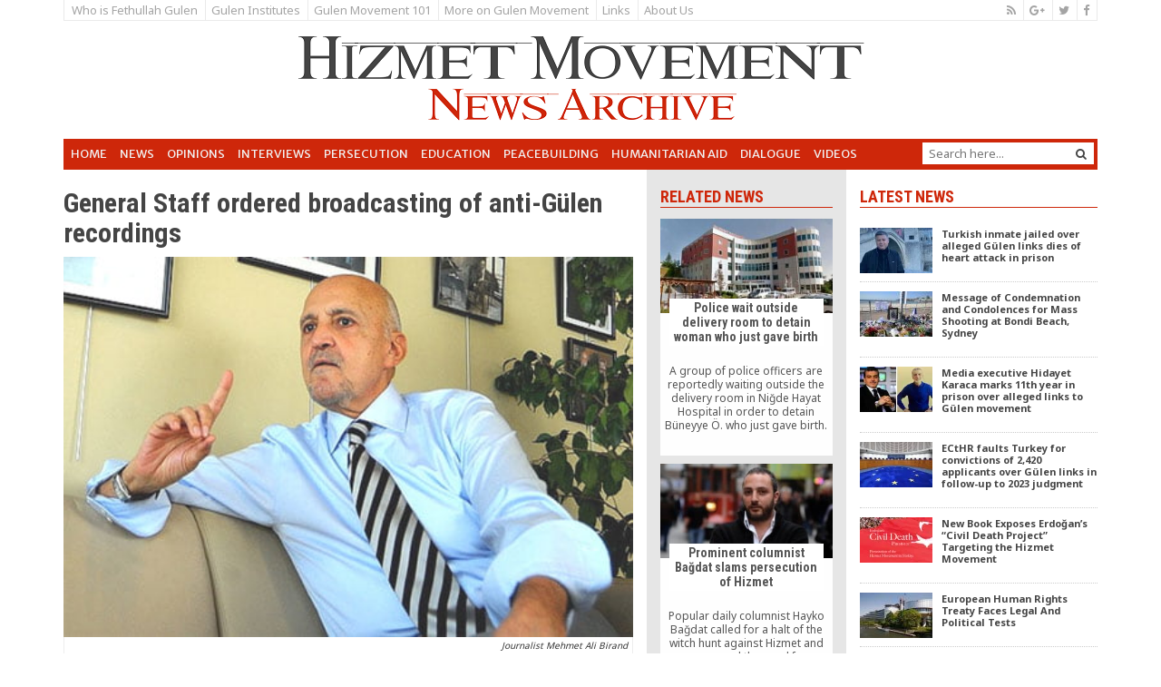

--- FILE ---
content_type: text/html; charset=UTF-8
request_url: https://hizmetnews.com/288/general-staff-ordered-broadcasting-of-anti-gulen-recordings/
body_size: 15713
content:
<!DOCTYPE html>
<html lang="en">
	<head>
		
		<!-- Google tag (gtag.js) -->
<script async src="https://www.googletagmanager.com/gtag/js?id=G-MQPYR26QJP"></script>
<script>
  window.dataLayer = window.dataLayer || [];
  function gtag(){dataLayer.push(arguments);}
  gtag('js', new Date());

  gtag('config', 'G-MQPYR26QJP');
</script>
		
		
		<title>General Staff ordered broadcasting of anti-Gülen recordings</title>
		<meta charset="utf-8">
		<meta name="viewport" content="width=device-width, initial-scale=1">
		<script src="https://ajax.googleapis.com/ajax/libs/jquery/1.12.4/jquery.min.js"></script>
		<link rel="stylesheet" href="https://maxcdn.bootstrapcdn.com/bootstrap/3.3.7/css/bootstrap.min.css" integrity="sha384-BVYiiSIFeK1dGmJRAkycuHAHRg32OmUcww7on3RYdg4Va+PmSTsz/K68vbdEjh4u" crossorigin="anonymous">
		<link href="https://maxcdn.bootstrapcdn.com/font-awesome/4.6.3/css/font-awesome.min.css" rel="stylesheet" integrity="sha384-T8Gy5hrqNKT+hzMclPo118YTQO6cYprQmhrYwIiQ/3axmI1hQomh7Ud2hPOy8SP1" crossorigin="anonymous">
		<link rel="stylesheet" href="https://cdn.hizmetnews.com/sds/wp-content/themes/syrup/assets/wp_style.css">
		<script type="text/javascript" src="http://cdn.hizmetnews.com/sds/wp-content/themes/syrup/inc/js/jquery.tinycarousel.min.js"></script>
		<link rel="stylesheet" href="https://cdn.hizmetnews.com/sds/wp-content/themes/syrup/assets/owl-carousel/owl.carousel.css">
		<link rel="stylesheet" href="https://cdn.hizmetnews.com/sds/wp-content/themes/syrup/assets/owl-carousel/owl.theme.css">
		<script src="https://cdn.hizmetnews.com/sds/wp-content/themes/syrup/assets/owl-carousel/owl.carousel.js"></script>
		<script src="https://cdn.hizmetnews.com/sds/wp-content/themes/syrup/assets/pushy.min.js"></script>
		<link href='http://fonts.googleapis.com/css?family=Merriweather+Sans:400,300,700,800|Roboto+Condensed:400,300,400italic,300italic,700italic,700|Noto+Sans:400,700|Signika:400,600,700' rel='stylesheet' type='text/css'/>
		<script src="https://maxcdn.bootstrapcdn.com/bootstrap/3.3.7/js/bootstrap.min.js" integrity="sha384-Tc5IQib027qvyjSMfHjOMaLkfuWVxZxUPnCJA7l2mCWNIpG9mGCD8wGNIcPD7Txa" crossorigin="anonymous"></script>
		<meta name='robots' content='index, follow, max-image-preview:large, max-snippet:-1, max-video-preview:-1' />

	<!-- This site is optimized with the Yoast SEO plugin v26.8 - https://yoast.com/product/yoast-seo-wordpress/ -->
	<link rel="canonical" href="https://hizmetnews.com/288/general-staff-ordered-broadcasting-of-anti-gulen-recordings/" />
	<meta property="og:locale" content="en_US" />
	<meta property="og:type" content="article" />
	<meta property="og:title" content="General Staff ordered broadcasting of anti-Gülen recordings" />
	<meta property="og:description" content="Journalist Mehmet Ali Birand has claimed that the General Staff ordered the broadcasting of anti-Fethullah Gülen audio recordings by some TV stations in the run up to the Feb. 28, 1997 unarmed military intervention." />
	<meta property="og:url" content="https://hizmetnews.com/288/general-staff-ordered-broadcasting-of-anti-gulen-recordings/" />
	<meta property="og:site_name" content="Hizmet News" />
	<meta property="article:publisher" content="https://www.facebook.com/pages/Hizmet-News/178398352355727" />
	<meta property="article:published_time" content="2011-06-03T17:16:24+00:00" />
	<meta property="article:modified_time" content="2013-07-07T19:30:58+00:00" />
	<meta property="og:image" content="https://hizmetnews.com/sds/wp-content/uploads/2013/06/mehmet-ali-birand-21.jpg" />
	<meta property="og:image:width" content="450" />
	<meta property="og:image:height" content="300" />
	<meta property="og:image:type" content="image/jpeg" />
	<meta name="author" content="hn" />
	<meta name="twitter:card" content="summary_large_image" />
	<meta name="twitter:creator" content="@hizmet_news" />
	<meta name="twitter:site" content="@hizmet_news" />
	<meta name="twitter:label1" content="Written by" />
	<meta name="twitter:data1" content="hn" />
	<meta name="twitter:label2" content="Est. reading time" />
	<meta name="twitter:data2" content="2 minutes" />
	<script type="application/ld+json" class="yoast-schema-graph">{"@context":"https://schema.org","@graph":[{"@type":"Article","@id":"https://hizmetnews.com/288/general-staff-ordered-broadcasting-of-anti-gulen-recordings/#article","isPartOf":{"@id":"https://hizmetnews.com/288/general-staff-ordered-broadcasting-of-anti-gulen-recordings/"},"author":{"name":"hn","@id":"https://hizmetnews.com/#/schema/person/074cbd920ecd4539880c127f081d0902"},"headline":"General Staff ordered broadcasting of anti-Gülen recordings","datePublished":"2011-06-03T17:16:24+00:00","dateModified":"2013-07-07T19:30:58+00:00","mainEntityOfPage":{"@id":"https://hizmetnews.com/288/general-staff-ordered-broadcasting-of-anti-gulen-recordings/"},"wordCount":484,"image":{"@id":"https://hizmetnews.com/288/general-staff-ordered-broadcasting-of-anti-gulen-recordings/#primaryimage"},"thumbnailUrl":"https://cdn.hizmetnews.com/sds/wp-content/uploads/2013/06/mehmet-ali-birand-21.jpg","keywords":["Defamation of Hizmet","Military coups in Turkey","Turkey"],"articleSection":["News"],"inLanguage":"en-US"},{"@type":"WebPage","@id":"https://hizmetnews.com/288/general-staff-ordered-broadcasting-of-anti-gulen-recordings/","url":"https://hizmetnews.com/288/general-staff-ordered-broadcasting-of-anti-gulen-recordings/","name":"General Staff ordered broadcasting of anti-Gülen recordings","isPartOf":{"@id":"https://hizmetnews.com/#website"},"primaryImageOfPage":{"@id":"https://hizmetnews.com/288/general-staff-ordered-broadcasting-of-anti-gulen-recordings/#primaryimage"},"image":{"@id":"https://hizmetnews.com/288/general-staff-ordered-broadcasting-of-anti-gulen-recordings/#primaryimage"},"thumbnailUrl":"https://cdn.hizmetnews.com/sds/wp-content/uploads/2013/06/mehmet-ali-birand-21.jpg","datePublished":"2011-06-03T17:16:24+00:00","dateModified":"2013-07-07T19:30:58+00:00","author":{"@id":"https://hizmetnews.com/#/schema/person/074cbd920ecd4539880c127f081d0902"},"breadcrumb":{"@id":"https://hizmetnews.com/288/general-staff-ordered-broadcasting-of-anti-gulen-recordings/#breadcrumb"},"inLanguage":"en-US","potentialAction":[{"@type":"ReadAction","target":["https://hizmetnews.com/288/general-staff-ordered-broadcasting-of-anti-gulen-recordings/"]}]},{"@type":"ImageObject","inLanguage":"en-US","@id":"https://hizmetnews.com/288/general-staff-ordered-broadcasting-of-anti-gulen-recordings/#primaryimage","url":"https://cdn.hizmetnews.com/sds/wp-content/uploads/2013/06/mehmet-ali-birand-21.jpg","contentUrl":"https://cdn.hizmetnews.com/sds/wp-content/uploads/2013/06/mehmet-ali-birand-21.jpg","width":450,"height":300,"caption":"Journalist Mehmet Ali Birand"},{"@type":"BreadcrumbList","@id":"https://hizmetnews.com/288/general-staff-ordered-broadcasting-of-anti-gulen-recordings/#breadcrumb","itemListElement":[{"@type":"ListItem","position":1,"name":"Home","item":"https://hizmetnews.com/"},{"@type":"ListItem","position":2,"name":"General Staff ordered broadcasting of anti-Gülen recordings"}]},{"@type":"WebSite","@id":"https://hizmetnews.com/#website","url":"https://hizmetnews.com/","name":"Hizmet News","description":"","potentialAction":[{"@type":"SearchAction","target":{"@type":"EntryPoint","urlTemplate":"https://hizmetnews.com/?s={search_term_string}"},"query-input":{"@type":"PropertyValueSpecification","valueRequired":true,"valueName":"search_term_string"}}],"inLanguage":"en-US"},{"@type":"Person","@id":"https://hizmetnews.com/#/schema/person/074cbd920ecd4539880c127f081d0902","name":"hn","image":{"@type":"ImageObject","inLanguage":"en-US","@id":"https://hizmetnews.com/#/schema/person/image/","url":"https://secure.gravatar.com/avatar/43aff86f999fc3967d3088ab3fc444cb6e4bcf306bee6c6335d85193fa0e8119?s=96&d=mm&r=g","contentUrl":"https://secure.gravatar.com/avatar/43aff86f999fc3967d3088ab3fc444cb6e4bcf306bee6c6335d85193fa0e8119?s=96&d=mm&r=g","caption":"hn"},"url":"https://hizmetnews.com/author/hn/"}]}</script>
	<!-- / Yoast SEO plugin. -->


<link rel='dns-prefetch' href='//cdn.hizmetnews.com' />
<link rel="alternate" title="oEmbed (JSON)" type="application/json+oembed" href="https://hizmetnews.com/wp-json/oembed/1.0/embed?url=https%3A%2F%2Fhizmetnews.com%2F288%2Fgeneral-staff-ordered-broadcasting-of-anti-gulen-recordings%2F" />
<link rel="alternate" title="oEmbed (XML)" type="text/xml+oembed" href="https://hizmetnews.com/wp-json/oembed/1.0/embed?url=https%3A%2F%2Fhizmetnews.com%2F288%2Fgeneral-staff-ordered-broadcasting-of-anti-gulen-recordings%2F&#038;format=xml" />
<style id='wp-img-auto-sizes-contain-inline-css' type='text/css'>
img:is([sizes=auto i],[sizes^="auto," i]){contain-intrinsic-size:3000px 1500px}
/*# sourceURL=wp-img-auto-sizes-contain-inline-css */
</style>
<style id='wp-emoji-styles-inline-css' type='text/css'>

	img.wp-smiley, img.emoji {
		display: inline !important;
		border: none !important;
		box-shadow: none !important;
		height: 1em !important;
		width: 1em !important;
		margin: 0 0.07em !important;
		vertical-align: -0.1em !important;
		background: none !important;
		padding: 0 !important;
	}
/*# sourceURL=wp-emoji-styles-inline-css */
</style>
<style id='wp-block-library-inline-css' type='text/css'>
:root{--wp-block-synced-color:#7a00df;--wp-block-synced-color--rgb:122,0,223;--wp-bound-block-color:var(--wp-block-synced-color);--wp-editor-canvas-background:#ddd;--wp-admin-theme-color:#007cba;--wp-admin-theme-color--rgb:0,124,186;--wp-admin-theme-color-darker-10:#006ba1;--wp-admin-theme-color-darker-10--rgb:0,107,160.5;--wp-admin-theme-color-darker-20:#005a87;--wp-admin-theme-color-darker-20--rgb:0,90,135;--wp-admin-border-width-focus:2px}@media (min-resolution:192dpi){:root{--wp-admin-border-width-focus:1.5px}}.wp-element-button{cursor:pointer}:root .has-very-light-gray-background-color{background-color:#eee}:root .has-very-dark-gray-background-color{background-color:#313131}:root .has-very-light-gray-color{color:#eee}:root .has-very-dark-gray-color{color:#313131}:root .has-vivid-green-cyan-to-vivid-cyan-blue-gradient-background{background:linear-gradient(135deg,#00d084,#0693e3)}:root .has-purple-crush-gradient-background{background:linear-gradient(135deg,#34e2e4,#4721fb 50%,#ab1dfe)}:root .has-hazy-dawn-gradient-background{background:linear-gradient(135deg,#faaca8,#dad0ec)}:root .has-subdued-olive-gradient-background{background:linear-gradient(135deg,#fafae1,#67a671)}:root .has-atomic-cream-gradient-background{background:linear-gradient(135deg,#fdd79a,#004a59)}:root .has-nightshade-gradient-background{background:linear-gradient(135deg,#330968,#31cdcf)}:root .has-midnight-gradient-background{background:linear-gradient(135deg,#020381,#2874fc)}:root{--wp--preset--font-size--normal:16px;--wp--preset--font-size--huge:42px}.has-regular-font-size{font-size:1em}.has-larger-font-size{font-size:2.625em}.has-normal-font-size{font-size:var(--wp--preset--font-size--normal)}.has-huge-font-size{font-size:var(--wp--preset--font-size--huge)}.has-text-align-center{text-align:center}.has-text-align-left{text-align:left}.has-text-align-right{text-align:right}.has-fit-text{white-space:nowrap!important}#end-resizable-editor-section{display:none}.aligncenter{clear:both}.items-justified-left{justify-content:flex-start}.items-justified-center{justify-content:center}.items-justified-right{justify-content:flex-end}.items-justified-space-between{justify-content:space-between}.screen-reader-text{border:0;clip-path:inset(50%);height:1px;margin:-1px;overflow:hidden;padding:0;position:absolute;width:1px;word-wrap:normal!important}.screen-reader-text:focus{background-color:#ddd;clip-path:none;color:#444;display:block;font-size:1em;height:auto;left:5px;line-height:normal;padding:15px 23px 14px;text-decoration:none;top:5px;width:auto;z-index:100000}html :where(.has-border-color){border-style:solid}html :where([style*=border-top-color]){border-top-style:solid}html :where([style*=border-right-color]){border-right-style:solid}html :where([style*=border-bottom-color]){border-bottom-style:solid}html :where([style*=border-left-color]){border-left-style:solid}html :where([style*=border-width]){border-style:solid}html :where([style*=border-top-width]){border-top-style:solid}html :where([style*=border-right-width]){border-right-style:solid}html :where([style*=border-bottom-width]){border-bottom-style:solid}html :where([style*=border-left-width]){border-left-style:solid}html :where(img[class*=wp-image-]){height:auto;max-width:100%}:where(figure){margin:0 0 1em}html :where(.is-position-sticky){--wp-admin--admin-bar--position-offset:var(--wp-admin--admin-bar--height,0px)}@media screen and (max-width:600px){html :where(.is-position-sticky){--wp-admin--admin-bar--position-offset:0px}}

/*# sourceURL=wp-block-library-inline-css */
</style><style id='global-styles-inline-css' type='text/css'>
:root{--wp--preset--aspect-ratio--square: 1;--wp--preset--aspect-ratio--4-3: 4/3;--wp--preset--aspect-ratio--3-4: 3/4;--wp--preset--aspect-ratio--3-2: 3/2;--wp--preset--aspect-ratio--2-3: 2/3;--wp--preset--aspect-ratio--16-9: 16/9;--wp--preset--aspect-ratio--9-16: 9/16;--wp--preset--color--black: #000000;--wp--preset--color--cyan-bluish-gray: #abb8c3;--wp--preset--color--white: #ffffff;--wp--preset--color--pale-pink: #f78da7;--wp--preset--color--vivid-red: #cf2e2e;--wp--preset--color--luminous-vivid-orange: #ff6900;--wp--preset--color--luminous-vivid-amber: #fcb900;--wp--preset--color--light-green-cyan: #7bdcb5;--wp--preset--color--vivid-green-cyan: #00d084;--wp--preset--color--pale-cyan-blue: #8ed1fc;--wp--preset--color--vivid-cyan-blue: #0693e3;--wp--preset--color--vivid-purple: #9b51e0;--wp--preset--gradient--vivid-cyan-blue-to-vivid-purple: linear-gradient(135deg,rgb(6,147,227) 0%,rgb(155,81,224) 100%);--wp--preset--gradient--light-green-cyan-to-vivid-green-cyan: linear-gradient(135deg,rgb(122,220,180) 0%,rgb(0,208,130) 100%);--wp--preset--gradient--luminous-vivid-amber-to-luminous-vivid-orange: linear-gradient(135deg,rgb(252,185,0) 0%,rgb(255,105,0) 100%);--wp--preset--gradient--luminous-vivid-orange-to-vivid-red: linear-gradient(135deg,rgb(255,105,0) 0%,rgb(207,46,46) 100%);--wp--preset--gradient--very-light-gray-to-cyan-bluish-gray: linear-gradient(135deg,rgb(238,238,238) 0%,rgb(169,184,195) 100%);--wp--preset--gradient--cool-to-warm-spectrum: linear-gradient(135deg,rgb(74,234,220) 0%,rgb(151,120,209) 20%,rgb(207,42,186) 40%,rgb(238,44,130) 60%,rgb(251,105,98) 80%,rgb(254,248,76) 100%);--wp--preset--gradient--blush-light-purple: linear-gradient(135deg,rgb(255,206,236) 0%,rgb(152,150,240) 100%);--wp--preset--gradient--blush-bordeaux: linear-gradient(135deg,rgb(254,205,165) 0%,rgb(254,45,45) 50%,rgb(107,0,62) 100%);--wp--preset--gradient--luminous-dusk: linear-gradient(135deg,rgb(255,203,112) 0%,rgb(199,81,192) 50%,rgb(65,88,208) 100%);--wp--preset--gradient--pale-ocean: linear-gradient(135deg,rgb(255,245,203) 0%,rgb(182,227,212) 50%,rgb(51,167,181) 100%);--wp--preset--gradient--electric-grass: linear-gradient(135deg,rgb(202,248,128) 0%,rgb(113,206,126) 100%);--wp--preset--gradient--midnight: linear-gradient(135deg,rgb(2,3,129) 0%,rgb(40,116,252) 100%);--wp--preset--font-size--small: 13px;--wp--preset--font-size--medium: 20px;--wp--preset--font-size--large: 36px;--wp--preset--font-size--x-large: 42px;--wp--preset--spacing--20: 0.44rem;--wp--preset--spacing--30: 0.67rem;--wp--preset--spacing--40: 1rem;--wp--preset--spacing--50: 1.5rem;--wp--preset--spacing--60: 2.25rem;--wp--preset--spacing--70: 3.38rem;--wp--preset--spacing--80: 5.06rem;--wp--preset--shadow--natural: 6px 6px 9px rgba(0, 0, 0, 0.2);--wp--preset--shadow--deep: 12px 12px 50px rgba(0, 0, 0, 0.4);--wp--preset--shadow--sharp: 6px 6px 0px rgba(0, 0, 0, 0.2);--wp--preset--shadow--outlined: 6px 6px 0px -3px rgb(255, 255, 255), 6px 6px rgb(0, 0, 0);--wp--preset--shadow--crisp: 6px 6px 0px rgb(0, 0, 0);}:where(.is-layout-flex){gap: 0.5em;}:where(.is-layout-grid){gap: 0.5em;}body .is-layout-flex{display: flex;}.is-layout-flex{flex-wrap: wrap;align-items: center;}.is-layout-flex > :is(*, div){margin: 0;}body .is-layout-grid{display: grid;}.is-layout-grid > :is(*, div){margin: 0;}:where(.wp-block-columns.is-layout-flex){gap: 2em;}:where(.wp-block-columns.is-layout-grid){gap: 2em;}:where(.wp-block-post-template.is-layout-flex){gap: 1.25em;}:where(.wp-block-post-template.is-layout-grid){gap: 1.25em;}.has-black-color{color: var(--wp--preset--color--black) !important;}.has-cyan-bluish-gray-color{color: var(--wp--preset--color--cyan-bluish-gray) !important;}.has-white-color{color: var(--wp--preset--color--white) !important;}.has-pale-pink-color{color: var(--wp--preset--color--pale-pink) !important;}.has-vivid-red-color{color: var(--wp--preset--color--vivid-red) !important;}.has-luminous-vivid-orange-color{color: var(--wp--preset--color--luminous-vivid-orange) !important;}.has-luminous-vivid-amber-color{color: var(--wp--preset--color--luminous-vivid-amber) !important;}.has-light-green-cyan-color{color: var(--wp--preset--color--light-green-cyan) !important;}.has-vivid-green-cyan-color{color: var(--wp--preset--color--vivid-green-cyan) !important;}.has-pale-cyan-blue-color{color: var(--wp--preset--color--pale-cyan-blue) !important;}.has-vivid-cyan-blue-color{color: var(--wp--preset--color--vivid-cyan-blue) !important;}.has-vivid-purple-color{color: var(--wp--preset--color--vivid-purple) !important;}.has-black-background-color{background-color: var(--wp--preset--color--black) !important;}.has-cyan-bluish-gray-background-color{background-color: var(--wp--preset--color--cyan-bluish-gray) !important;}.has-white-background-color{background-color: var(--wp--preset--color--white) !important;}.has-pale-pink-background-color{background-color: var(--wp--preset--color--pale-pink) !important;}.has-vivid-red-background-color{background-color: var(--wp--preset--color--vivid-red) !important;}.has-luminous-vivid-orange-background-color{background-color: var(--wp--preset--color--luminous-vivid-orange) !important;}.has-luminous-vivid-amber-background-color{background-color: var(--wp--preset--color--luminous-vivid-amber) !important;}.has-light-green-cyan-background-color{background-color: var(--wp--preset--color--light-green-cyan) !important;}.has-vivid-green-cyan-background-color{background-color: var(--wp--preset--color--vivid-green-cyan) !important;}.has-pale-cyan-blue-background-color{background-color: var(--wp--preset--color--pale-cyan-blue) !important;}.has-vivid-cyan-blue-background-color{background-color: var(--wp--preset--color--vivid-cyan-blue) !important;}.has-vivid-purple-background-color{background-color: var(--wp--preset--color--vivid-purple) !important;}.has-black-border-color{border-color: var(--wp--preset--color--black) !important;}.has-cyan-bluish-gray-border-color{border-color: var(--wp--preset--color--cyan-bluish-gray) !important;}.has-white-border-color{border-color: var(--wp--preset--color--white) !important;}.has-pale-pink-border-color{border-color: var(--wp--preset--color--pale-pink) !important;}.has-vivid-red-border-color{border-color: var(--wp--preset--color--vivid-red) !important;}.has-luminous-vivid-orange-border-color{border-color: var(--wp--preset--color--luminous-vivid-orange) !important;}.has-luminous-vivid-amber-border-color{border-color: var(--wp--preset--color--luminous-vivid-amber) !important;}.has-light-green-cyan-border-color{border-color: var(--wp--preset--color--light-green-cyan) !important;}.has-vivid-green-cyan-border-color{border-color: var(--wp--preset--color--vivid-green-cyan) !important;}.has-pale-cyan-blue-border-color{border-color: var(--wp--preset--color--pale-cyan-blue) !important;}.has-vivid-cyan-blue-border-color{border-color: var(--wp--preset--color--vivid-cyan-blue) !important;}.has-vivid-purple-border-color{border-color: var(--wp--preset--color--vivid-purple) !important;}.has-vivid-cyan-blue-to-vivid-purple-gradient-background{background: var(--wp--preset--gradient--vivid-cyan-blue-to-vivid-purple) !important;}.has-light-green-cyan-to-vivid-green-cyan-gradient-background{background: var(--wp--preset--gradient--light-green-cyan-to-vivid-green-cyan) !important;}.has-luminous-vivid-amber-to-luminous-vivid-orange-gradient-background{background: var(--wp--preset--gradient--luminous-vivid-amber-to-luminous-vivid-orange) !important;}.has-luminous-vivid-orange-to-vivid-red-gradient-background{background: var(--wp--preset--gradient--luminous-vivid-orange-to-vivid-red) !important;}.has-very-light-gray-to-cyan-bluish-gray-gradient-background{background: var(--wp--preset--gradient--very-light-gray-to-cyan-bluish-gray) !important;}.has-cool-to-warm-spectrum-gradient-background{background: var(--wp--preset--gradient--cool-to-warm-spectrum) !important;}.has-blush-light-purple-gradient-background{background: var(--wp--preset--gradient--blush-light-purple) !important;}.has-blush-bordeaux-gradient-background{background: var(--wp--preset--gradient--blush-bordeaux) !important;}.has-luminous-dusk-gradient-background{background: var(--wp--preset--gradient--luminous-dusk) !important;}.has-pale-ocean-gradient-background{background: var(--wp--preset--gradient--pale-ocean) !important;}.has-electric-grass-gradient-background{background: var(--wp--preset--gradient--electric-grass) !important;}.has-midnight-gradient-background{background: var(--wp--preset--gradient--midnight) !important;}.has-small-font-size{font-size: var(--wp--preset--font-size--small) !important;}.has-medium-font-size{font-size: var(--wp--preset--font-size--medium) !important;}.has-large-font-size{font-size: var(--wp--preset--font-size--large) !important;}.has-x-large-font-size{font-size: var(--wp--preset--font-size--x-large) !important;}
/*# sourceURL=global-styles-inline-css */
</style>

<style id='classic-theme-styles-inline-css' type='text/css'>
/*! This file is auto-generated */
.wp-block-button__link{color:#fff;background-color:#32373c;border-radius:9999px;box-shadow:none;text-decoration:none;padding:calc(.667em + 2px) calc(1.333em + 2px);font-size:1.125em}.wp-block-file__button{background:#32373c;color:#fff;text-decoration:none}
/*# sourceURL=/wp-includes/css/classic-themes.min.css */
</style>
<link rel='stylesheet' id='contact-form-7-css' href='https://cdn.hizmetnews.com/sds/wp-content/plugins/contact-form-7/includes/css/styles.css?ver=6.1.4' type='text/css' media='all' />
<style id='contact-form-7-inline-css' type='text/css'>
.wpcf7 .wpcf7-recaptcha iframe {margin-bottom: 0;}.wpcf7 .wpcf7-recaptcha[data-align="center"] > div {margin: 0 auto;}.wpcf7 .wpcf7-recaptcha[data-align="right"] > div {margin: 0 0 0 auto;}
/*# sourceURL=contact-form-7-inline-css */
</style>
<link rel="https://api.w.org/" href="https://hizmetnews.com/wp-json/" /><link rel="alternate" title="JSON" type="application/json" href="https://hizmetnews.com/wp-json/wp/v2/posts/288" /><link rel="EditURI" type="application/rsd+xml" title="RSD" href="https://cdn.hizmetnews.com/sds/xmlrpc.php?rsd" />
<link rel='shortlink' href='https://hizmetnews.com/?p=288' />
<link rel="icon" href="https://cdn.hizmetnews.com/sds/wp-content/uploads/2020/01/favicon.jpg" sizes="32x32" />
<link rel="icon" href="https://cdn.hizmetnews.com/sds/wp-content/uploads/2020/01/favicon.jpg" sizes="192x192" />
<link rel="apple-touch-icon" href="https://cdn.hizmetnews.com/sds/wp-content/uploads/2020/01/favicon.jpg" />
<meta name="msapplication-TileImage" content="https://cdn.hizmetnews.com/sds/wp-content/uploads/2020/01/favicon.jpg" />

	</head>
	<body>
		
<nav class="pushy pushy-left">
	
<!--
		<div class="search_box">
	  		<form id="search_mini_form" action="/" method="get">
				<div class="form-search">
					<input id="search" type="text" name="s" value="" class="input-text" maxlength="128" placeholder="Search here...">
					<button type="submit" title="Search"><i class="fa fa-search"></i></button>
				</div>
			</form>	
	  	</div>
-->
	<ul id="menu-main_menu" class="pushy_menu"><li id="menu-item-2180" class="menu-item menu-item-type-custom menu-item-object-custom menu-item-2180"><a href="/">Home</a></li>
<li id="menu-item-2064" class="menu-item menu-item-type-taxonomy menu-item-object-category current-post-ancestor current-menu-parent current-post-parent menu-item-2064"><a href="https://hizmetnews.com/hn/news/">News</a></li>
<li id="menu-item-2065" class="menu-item menu-item-type-taxonomy menu-item-object-category menu-item-2065"><a href="https://hizmetnews.com/hn/opinions/">Opinions</a></li>
<li id="menu-item-2066" class="menu-item menu-item-type-taxonomy menu-item-object-category menu-item-2066"><a href="https://hizmetnews.com/hn/interviews/">Interviews</a></li>
<li id="menu-item-24126" class="menu-item menu-item-type-custom menu-item-object-custom menu-item-24126"><a href="http://hizmetnews.com/tag/erdogans-anti-gulen-crackdown/">Persecution</a></li>
<li id="menu-item-10555" class="menu-item menu-item-type-custom menu-item-object-custom menu-item-10555"><a href="http://hizmetnews.com/tag/education/">Education</a></li>
<li id="menu-item-10556" class="menu-item menu-item-type-custom menu-item-object-custom menu-item-10556"><a href="http://hizmetnews.com/tag/hizmet-gulen-movement-and-peacebuilding/">Peacebuilding</a></li>
<li id="menu-item-10557" class="menu-item menu-item-type-custom menu-item-object-custom menu-item-10557"><a href="http://hizmetnews.com/tag/humanitarian-aid/">Humanitarian Aid</a></li>
<li id="menu-item-10558" class="menu-item menu-item-type-custom menu-item-object-custom menu-item-10558"><a href="http://hizmetnews.com/tag/dialogue/">Dialogue</a></li>
<li id="menu-item-2074" class="menu-item menu-item-type-taxonomy menu-item-object-category menu-item-2074"><a href="https://hizmetnews.com/hn/videos/">Videos</a></li>
</ul>		

		
	<ul id="menu-top_menu" class="pushy_menu"><li id="menu-item-2086" class="menu-item menu-item-type-post_type menu-item-object-page menu-item-2086"><a href="https://hizmetnews.com/who-is-fethullah-gulen/" title="Fethullah Gulen">Who is Fethullah Gulen</a></li>
<li id="menu-item-2085" class="menu-item menu-item-type-post_type menu-item-object-page menu-item-2085"><a href="https://hizmetnews.com/gulen-institutes-chairs/">Gulen Institutes</a></li>
<li id="menu-item-2083" class="menu-item menu-item-type-post_type menu-item-object-page menu-item-2083"><a href="https://hizmetnews.com/who-is-fethullah-gulen-what-is-the-gulen-hizmet-movement/" title="Gulen Movement">Gulen Movement 101</a></li>
<li id="menu-item-3078" class="menu-item menu-item-type-post_type menu-item-object-page menu-item-3078"><a href="https://hizmetnews.com/gulen-movement/" title="Gulen Movement">More on Gulen Movement</a></li>
<li id="menu-item-2084" class="menu-item menu-item-type-post_type menu-item-object-page menu-item-2084"><a href="https://hizmetnews.com/links/">Links</a></li>
<li id="menu-item-10559" class="menu-item menu-item-type-post_type menu-item-object-page menu-item-10559"><a href="https://hizmetnews.com/about-us/">About Us</a></li>
</ul>	
		
		
		
		<p class="pushy_social">
			
			<a href="/feed"><i class="fa fa-rss"></i></a>
            <a href="https://plus.google.com/104029086513371377055"><i class="fa fa-google-plus"></i></a>
            <a href="https://twitter.com/hizmet_news"><i class="fa fa-twitter"></i></a>
            <a href="https://www.facebook.com/pages/Hizmet-News/178398352355727"><i class="fa fa-facebook"></i></a>            
            
            <br/>Follow Us
        </p>

</nav>

<!-- Site Overlay -->
<div class="site-overlay"></div>
		
		
		
		
<div id="wrapper" class="container">

			
<section class="sec_top_one hidden-print">
<div class="clearfix">
   <div class="pull-left">
   	
<ul id="menu-top_menu-1" class="nav_top visible-lg"><li class="menu-item menu-item-type-post_type menu-item-object-page menu-item-2086"><a href="https://hizmetnews.com/who-is-fethullah-gulen/" title="Fethullah Gulen">Who is Fethullah Gulen</a></li>
<li class="menu-item menu-item-type-post_type menu-item-object-page menu-item-2085"><a href="https://hizmetnews.com/gulen-institutes-chairs/">Gulen Institutes</a></li>
<li class="menu-item menu-item-type-post_type menu-item-object-page menu-item-2083"><a href="https://hizmetnews.com/who-is-fethullah-gulen-what-is-the-gulen-hizmet-movement/" title="Gulen Movement">Gulen Movement 101</a></li>
<li class="menu-item menu-item-type-post_type menu-item-object-page menu-item-3078"><a href="https://hizmetnews.com/gulen-movement/" title="Gulen Movement">More on Gulen Movement</a></li>
<li class="menu-item menu-item-type-post_type menu-item-object-page menu-item-2084"><a href="https://hizmetnews.com/links/">Links</a></li>
<li class="menu-item menu-item-type-post_type menu-item-object-page menu-item-10559"><a href="https://hizmetnews.com/about-us/">About Us</a></li>
</ul>	

   	
   	
   	
		<ul class="nav_top hidden-lg">
			<li class="menu-item menu-item-type-post_type menu-item-object-page menu-item-10559"><a href="http://hizmetnews.com/about-us/">About Us</a></li>
			<li class="menu-item menu-item-type-post_type menu-item-object-page menu-item-2084"><a href="http://hizmetnews.com/links/">Links</a></li>
		</ul>

    </div>
    
    <div class="social-icons pull-right">
        <ul>
            <li><a href="/feed"><i class="fa fa-rss"></i></a></li>
            <li><a href="https://plus.google.com/104029086513371377055"><i class="fa fa-google-plus"></i></a></li>
            <li><a href="https://twitter.com/hizmet_news"><i class="fa fa-twitter"></i></a></li>
            <li><a href="https://www.facebook.com/pages/Hizmet-News/178398352355727"><i class="fa fa-facebook"></i></a></li>
        </ul>
    </div>
    
	</div>

</section>
			
			
<section class="sec_top_two">
	<div id="logo_line" class="aaaa">
			<a href="/" title="Go to Hizmet News Home Page"><img src="https://cdn.hizmetnews.com/sds/wp-content/themes/syrup/inc/imgs/hn_logo_1.png" alt="" class="img-responsive" /></a>
	</div>
</section>

			<!-- add menu -->
			
<section class="sec_top_three hidden-print">
<div class="clearfix">
	
	<div class="visible-lg pull-left">
	<ul id="menu-main_menu-1" class="nav_main"><li class="menu-item menu-item-type-custom menu-item-object-custom menu-item-2180"><a href="/">Home</a></li>
<li class="menu-item menu-item-type-taxonomy menu-item-object-category current-post-ancestor current-menu-parent current-post-parent menu-item-2064"><a href="https://hizmetnews.com/hn/news/">News</a></li>
<li class="menu-item menu-item-type-taxonomy menu-item-object-category menu-item-2065"><a href="https://hizmetnews.com/hn/opinions/">Opinions</a></li>
<li class="menu-item menu-item-type-taxonomy menu-item-object-category menu-item-2066"><a href="https://hizmetnews.com/hn/interviews/">Interviews</a></li>
<li class="menu-item menu-item-type-custom menu-item-object-custom menu-item-24126"><a href="http://hizmetnews.com/tag/erdogans-anti-gulen-crackdown/">Persecution</a></li>
<li class="menu-item menu-item-type-custom menu-item-object-custom menu-item-10555"><a href="http://hizmetnews.com/tag/education/">Education</a></li>
<li class="menu-item menu-item-type-custom menu-item-object-custom menu-item-10556"><a href="http://hizmetnews.com/tag/hizmet-gulen-movement-and-peacebuilding/">Peacebuilding</a></li>
<li class="menu-item menu-item-type-custom menu-item-object-custom menu-item-10557"><a href="http://hizmetnews.com/tag/humanitarian-aid/">Humanitarian Aid</a></li>
<li class="menu-item menu-item-type-custom menu-item-object-custom menu-item-10558"><a href="http://hizmetnews.com/tag/dialogue/">Dialogue</a></li>
<li class="menu-item menu-item-type-taxonomy menu-item-object-category menu-item-2074"><a href="https://hizmetnews.com/hn/videos/">Videos</a></li>
</ul>		
		
	</div>
	
	<div class="menu-btn mobile_btn hidden-lg pull-left"><i class="fa fa-bars fa-2x"></i></div>

		<!-- add search form -->
	<div class="pull-right">	
		
		<div class="search_box">
	  		<form id="search_mini_form" action="/" method="get" _lpchecked="1">
				<div class="form-search">
					<input id="search" type="text" name="s" value="" class="input-text" maxlength="128" placeholder="Search here...">
					<button type="submit" title="Search"><i class="fa fa-search"></i></button>
				</div>
			</form>	
	  	</div>
		
		

	</div>
</div>	
</section>			

<style>
	.css_caption, .wp-caption-text{

	border:1px solid #ededed;
	border-top:none;
	padding:2px 5px;	
	color:#333333;
	font-size:10px;
	text-align:right;
	font-style:italic;

}


.wp-caption img,
.wp-caption {
    width:auto !important;
    max-width:100% !important;
    height:auto !important;
}
</style>
<section class="sec_contect">

<div class="row">
	<div class="col-md-9">

				
		
		<div class="row">
			<div class="col-lg-9 col-md-12" id="post-288">
			
			<h2 class="h2_title">General Staff ordered broadcasting of anti-Gülen recordings</h2>


			
						
			<img src="https://cdn.hizmetnews.com/sds/wp-content/uploads/2013/06/mehmet-ali-birand-21.jpg" alt="Journalist Mehmet Ali Birand" width="100%" />
			<div class="css_caption">Journalist Mehmet Ali Birand</div>			
						
						
		<div class="news_body">



				<p><br/><strong>Date posted:</strong> June 3, 2011</p>	
				<p>In 1997, uneasy with the presence of a conservative party &#8212; the Welfare Party (RP) &#8212; in government, the General Staff forced the party to step down. The event has since come to be known as the “postmodern coup.” The RP was later closed down.</p>
<p>Speaking to the Medya Mahallesi program aired by CNN Türk on Thursday night, Birand said: “They brought cassettes  of Fethullah [Gülen.] And you [host of the CNN Türk program] broadcast those cassettes. Where did those cassettes come from? They came from somewhere.” The host of the program, Ayşenur Arslan, who declined to comment on the source of the video recordings, said: “They were sent to [journalist] Ali Kırca. I do not know how they were sent to him. But I would not tell you even if I knew.” In response, Birand said: “They told you to broadcast the cassettes. The General Staff told you to broadcast them.”</p>
<p>In the run up to the 1997 unarmed coup, some media outlets initiated a campaign against the movement inspired by internationally renowned Turkish-Islamic scholar Fethullah Gülen, by releasing video recordings of the scholar that later turned out to be doctored up by third parties in well-equipped studios. Gülen was tried in the Ankara 11th High Court for allegations of attempting to replace the secular order with Shariah law &#8212; allegations that were spread by the media. He was acquitted of all charges and the decision was later upheld by a unanimous vote in the Supreme Court of Appeals in March 2008.</p>
<p>In one of the voice recordings, some media outlets took one of Gülen&#8217;s sermons in which he had said, “You cannot say that the CHP [Republican People&#8217;s Party] is an infidel,” and broadcasted it without the first part of the original sentence, thus changing the meaning to something completely opposite.</p>
<p>The journalist&#8217;s remarks are a continuation of a series of confessions he has made over the last month. In a column on May 19, Birand said pro-coup thinking had penetrated the genes of a majority of members of the secular mainstream media. He believes that until the recently then mainstream media considered the General Staff as superior to democracy and Parliament. “We tolerated all coups. And we supported them. Our genes got confused in past years, and we started to look at things from a different perspective. The order between democracy and the Parliament and the General Staff changed for the first time. Democracy has moved one step forward.”</p>
<p>Birand later said the Republic of Turkey has had two big enemies over the years &#8212; pious Muslims and Kurds. According to the journalist, the military was traditionally provoked by secularist circles to stage coups in Turkey. “It has always been secular circles in society that pushed and forced the military for coups,” he said.</p>
			
				
	
																			
						
			<p class="source">				
				
								<strong>Source: </strong><a href="http://www.todayszaman.com/news-246133-birand-general-staff-ordered-broadcasting-of-anti-gulen-recordings.html">Today's Zaman</a>				, 03 June 2011			</p>

			




			<p class="postMeta">
				<strong>Tags: </strong><a href="https://hizmetnews.com/tag/defamation-of-hizmet/" rel="tag">Defamation of Hizmet</a> | <a href="https://hizmetnews.com/tag/military-coups-in-turkey/" rel="tag">Military coups in Turkey</a> | <a href="https://hizmetnews.com/tag/turkey/" rel="tag">Turkey</a> | 							</p>




<br>



		</div>			
			
			
				
			</div>
			
			
		
			
			
			
			<div class="col-lg-3 col-md-12 bg_gray hidden-print">
				<h2 class="h2_sidebar">Related News</h2>
				
				<div class="middlebar_posts" id="middle_posts">



								
					<div class="middlebar_post">
						<figure><img src="https://cdn.hizmetnews.com/sds/wp-content/uploads/2017/09/Police-wait-outside-delivery-room-detain-woman-200x110.jpg" alt="" /></figure>
						<h4>Police wait outside delivery room to detain woman who just gave birth</h4>
						<p><p>A group of police officers are reportedly waiting outside the delivery room in Niğde Hayat Hospital in order to detain Büneyye Ö. who just gave birth. According to the report, police are now at the hospital to detain the woman over her alleged links to the Gülen movement.</p>
</p>
						<a href="https://hizmetnews.com/23316/police-wait-outside-delivery-room-detain-woman-just-gave-birth/" title="Police wait outside delivery room to detain woman who just gave birth"></a>
					</div>							
		        
					<div class="middlebar_post">
						<figure><img src="https://cdn.hizmetnews.com/sds/wp-content/uploads/2014/12/hayko-bagdat-200x110.jpg" alt="" /></figure>
						<h4>Prominent columnist Bağdat slams persecution of Hizmet</h4>
						<p><p>Popular daily columnist Hayko Bağdat called for a halt of the witch hunt against Hizmet and expressed the need for tolerance for all social groups in Turkey.</p>
</p>
						<a href="https://hizmetnews.com/14277/prominent-columnist-bagdat-slams-persecution-hizmet/" title="Prominent columnist Bağdat slams persecution of Hizmet"></a>
					</div>							
		        
					<div class="middlebar_post">
						<figure><img src="https://cdn.hizmetnews.com/sds/wp-content/uploads/2013/11/Recep-Tayyip-Erdogan-007-200x110.jpg" alt="" /></figure>
						<h4>That Erdogan’s War With Education In Africa</h4>
						<p><p>The branding of Gulen-inspired schools as treasonous, thus, serves the purpose of Erdogan and not that of Africa. Even if he builds public schools in Africa, will he sustain it? Will he ensure that the government after him will not reverse the policy? Africa is wiser than the Turkish president thinks.</p>
</p>
						<a href="https://hizmetnews.com/14915/erdogans-war-education-africa/" title="That Erdogan’s War With Education In Africa"></a>
					</div>							
		        
					<div class="middlebar_post">
						<figure><img src="https://cdn.hizmetnews.com/sds/wp-content/uploads/2014/03/myikar-200x110.jpg" alt="" /></figure>
						<h4>RTÜK suspends 20 SHaber TV shows, harshest penalty of all times</h4>
						<p><p>Radio and Television Supreme Council (RTÜK) has suspended 20 TV shows of the Samanyolu Haber TV news channel, its Editor in Chief Metin Yıkar announced via his Twitter account on Saturday. The RTÜK penalty came days after Prime Minister Recep Tayyip Erdoğan vowed to finish off the Hizmet Movement and its affiliates, including the Samanyolu Haber TV.</p>
</p>
						<a href="https://hizmetnews.com/11367/rtuk-suspends-20-shaber-tv-shows-harshest-penalty-times/" title="RTÜK suspends 20 SHaber TV shows, harshest penalty of all times"></a>
					</div>							
		        
					<div class="middlebar_post">
						<figure><img src="https://cdn.hizmetnews.com/sds/wp-content/uploads/2018/03/students-march-Pristina-airport-Gulen-teachers-deported-1-200x110.jpg" alt="" /></figure>
						<h4>Scores of students march to Pristina airport after learning Gülen teachers not yet deported</h4>
						<p><p>Scores of students marched to Pristina airport after finding out that six Turkish nationals who were arrested early on Thursday had not yet been deported.</p>
</p>
						<a href="https://hizmetnews.com/24141/scores-students-march-pristina-airport-learning-gulen-teachers-not-yet-deported/" title="Scores of students march to Pristina airport after learning Gülen teachers not yet deported"></a>
					</div>							
		        
					<div class="middlebar_post">
						<figure><img src="https://cdn.hizmetnews.com/sds/wp-content/uploads/2014/01/KerimBalci-200x110.jpg" alt="" /></figure>
						<h4>Unbelievably corrupt!</h4>
						<p><p>Islamism in this sense [ party comes before the government] is over. The Muslim world is looking towards a post-Islamist paradigm by means of perceptions about citizenship, constitution, the state and civil society.</p>
</p>
						<a href="https://hizmetnews.com/10924/unbelievably-corrupt/" title="Unbelievably corrupt!"></a>
					</div>							
		        	

				
					
			
				
				</div>
				
				
				


			
			</div>
		</div>
		
		
		
		
		
		
		
		
		
		
	</div>

<div class="col-md-3 hidden-print">
	<h2 class="h2_sidebar">Latest News</h2>
	
	<div class="row">
						<div class="col-md-12 col-sm-6 col-xs-12">
			<div class="sidebar_post">
			<figure><img src="https://cdn.hizmetnews.com/sds/wp-content/uploads/2025/12/Turkish-inmate-jailed-over-alleged-Gulen-links-dies-of-heart-attack-in-prison-80x50.webp" alt="" /></figure>
			<p>Turkish inmate jailed over alleged Gülen links dies of heart attack in prison</p>
			<a href="https://hizmetnews.com/25774/turkish-inmate-jailed-over-alleged-gulen-links-dies-of-heart-attack-in-prison/" title="Turkish inmate jailed over alleged Gülen links dies of heart attack in prison"></a>
			</div>
		</div>		
        		<div class="col-md-12 col-sm-6 col-xs-12">
			<div class="sidebar_post">
			<figure><img src="https://cdn.hizmetnews.com/sds/wp-content/uploads/2025/12/600506879_1170593558573352_4600302823277610656_n-80x50.jpg" alt="" /></figure>
			<p>Message of Condemnation and Condolences for Mass Shooting at Bondi Beach, Sydney</p>
			<a href="https://hizmetnews.com/25771/message-of-condemnation-and-condolences-for-mass-shooting-at-bondi-beach-sydney/" title="Message of Condemnation and Condolences for Mass Shooting at Bondi Beach, Sydney"></a>
			</div>
		</div>		
        		<div class="col-md-12 col-sm-6 col-xs-12">
			<div class="sidebar_post">
			<figure><img src="https://cdn.hizmetnews.com/sds/wp-content/uploads/2025/12/Media-executive-Hidayet-Karaca-marks-11th-year-in-prison-over-alleged-links-to-Gulen-movement-80x50.webp" alt="" /></figure>
			<p>Media executive Hidayet Karaca marks 11th year in prison over alleged links to Gülen movement</p>
			<a href="https://hizmetnews.com/25768/media-executive-hidayet-karaca-marks-11th-year-in-prison-over-alleged-links-to-gulen-movement/" title="Media executive Hidayet Karaca marks 11th year in prison over alleged links to Gülen movement"></a>
			</div>
		</div>		
        		<div class="col-md-12 col-sm-6 col-xs-12">
			<div class="sidebar_post">
			<figure><img src="https://cdn.hizmetnews.com/sds/wp-content/uploads/2025/12/ECtHR-faults-Turkey-for-convictions-of-2420-applicants-over-Gulen-links-in-follow-up-to-2023-judgment-80x50.webp" alt="" /></figure>
			<p>ECtHR faults Turkey for convictions of 2,420 applicants over Gülen links in follow-up to 2023 judgment</p>
			<a href="https://hizmetnews.com/25765/ecthr-faults-turkey-for-convictions-of-2420-applicants-over-gulen-links-in-follow-up-to-2023-judgment/" title="ECtHR faults Turkey for convictions of 2,420 applicants over Gülen links in follow-up to 2023 judgment"></a>
			</div>
		</div>		
        		<div class="col-md-12 col-sm-6 col-xs-12">
			<div class="sidebar_post">
			<figure><img src="https://cdn.hizmetnews.com/sds/wp-content/uploads/2025/12/civil-scaled-1-80x50.webp" alt="" /></figure>
			<p>New Book Exposes Erdoğan’s “Civil Death Project” Targeting the Hizmet Movement</p>
			<a href="https://hizmetnews.com/25760/new-book-exposes-erdogans-civil-death-project-targeting-the-hizmet-movement/" title="New Book Exposes Erdoğan’s “Civil Death Project” Targeting the Hizmet Movement"></a>
			</div>
		</div>		
        		<div class="col-md-12 col-sm-6 col-xs-12">
			<div class="sidebar_post">
			<figure><img src="https://cdn.hizmetnews.com/sds/wp-content/uploads/2025/11/tpg_sources_9ff67384-2b15-4c32-8d8c-6fb288e3066c-80x50.jpeg" alt="" /></figure>
			<p>European Human Rights Treaty Faces Legal And Political Tests</p>
			<a href="https://hizmetnews.com/25739/european-human-rights-treaty-faces-legal-and-political-tests/" title="European Human Rights Treaty Faces Legal And Political Tests"></a>
			</div>
		</div>		
        		<div class="col-md-12 col-sm-6 col-xs-12">
			<div class="sidebar_post">
			<figure><img src="https://cdn.hizmetnews.com/sds/wp-content/uploads/2025/11/ecthr-80x50.jpg" alt="" /></figure>
			<p>ECtHR rejects Turkey’s appeal, clearing path for retrials in Gülen-linked cases</p>
			<a href="https://hizmetnews.com/25736/ecthr-rejects-turkeys-appeal-clearing-path-for-retrials-in-gulen-linked-cases/" title="ECtHR rejects Turkey’s appeal, clearing path for retrials in Gülen-linked cases"></a>
			</div>
		</div>		
        		<div class="col-md-12 col-sm-6 col-xs-12">
			<div class="sidebar_post">
			<figure><img src="https://cdn.hizmetnews.com/sds/wp-content/uploads/2025/11/81srlLiKdJL._SL1500_-80x50.jpg" alt="" /></figure>
			<p>Erdoğan’s Civil Death Project’ : The ‘politicide’ spanning more than a decade</p>
			<a href="https://hizmetnews.com/25727/erdogans-civil-death-project-the-politicide-spanning-more-than-a-decade/" title="Erdoğan’s Civil Death Project’ : The ‘politicide’ spanning more than a decade"></a>
			</div>
		</div>		
        		<div class="col-md-12 col-sm-6 col-xs-12">
			<div class="sidebar_post">
			<figure><img src="https://cdn.hizmetnews.com/sds/wp-content/uploads/2025/11/fethullah-gulen-hocaefendi-tr724com-ozel-1-1536x1022-1-80x50.webp" alt="" /></figure>
			<p>Fethullah Gülen’s Vision and the Purpose of Hizmet</p>
			<a href="https://hizmetnews.com/25724/fethullah-gulens-vision-and-the-purpose-of-hizmet/" title="Fethullah Gülen’s Vision and the Purpose of Hizmet"></a>
			</div>
		</div>		
        	
	</div>				

	<div class="image_link hidden-sm">
				
		<a href="http://hizmetnews.com/tag/hizmet-gulen-movement-and-peacebuilding/" title=""><img src="https://cdn.hizmetnews.com/sds/wp-content/uploads/2013/12/hizmet-and-peacebuilding.jpg" alt="" /></a>
	</div>
	
	<h2 class="h2_sidebar">In Case You Missed It</h2>
	<div class="row">
							<div class="col-md-12 col-sm-6 col-xs-12">
				<div class="sidebar_post">
				<figure><img src="https://cdn.hizmetnews.com/sds/wp-content/uploads/2017/07/Rebecca-Harms-1-80x50.jpg" alt="" /></figure>
				<p>German Greens MEP backs Gülen school official’s plea against extradition</p>
				<a href="https://hizmetnews.com/22929/german-greens-mep-backs-gulen-school-officials-plea-extradition/" title="German Greens MEP backs Gülen school official’s plea against extradition"></a>
				</div>
			</div>					
					<div class="col-md-12 col-sm-6 col-xs-12">
				<div class="sidebar_post">
				<figure><img src="https://cdn.hizmetnews.com/sds/wp-content/uploads/2019/03/new-zeland-mosque-shooting-80x50.jpeg" alt="" /></figure>
				<p>Fethullah Gülen’s Condemnation and Condolences Message for the Mosque Attack in New Zealand</p>
				<a href="https://hizmetnews.com/24791/fethullah-gulens-condemnation-and-condolences-message-for-the-mosque-attack-in-new-zealand/" title="Fethullah Gülen’s Condemnation and Condolences Message for the Mosque Attack in New Zealand"></a>
				</div>
			</div>					
					<div class="col-md-12 col-sm-6 col-xs-12">
				<div class="sidebar_post">
				<figure><img src="https://cdn.hizmetnews.com/sds/wp-content/uploads/2018/12/ismails-family-80x50.jpg" alt="" /></figure>
				<p>Turks Fleeing a Crackdown Find Haven in Albania</p>
				<a href="https://hizmetnews.com/24681/turks-fleeing-a-crackdown-find-haven-in-albania/" title="Turks Fleeing a Crackdown Find Haven in Albania"></a>
				</div>
			</div>					
					<div class="col-md-12 col-sm-6 col-xs-12">
				<div class="sidebar_post">
				<figure><img src="https://cdn.hizmetnews.com/sds/wp-content/uploads/2014/02/turk-girisimciler-senegal-de-80x50.jpg" alt="" /></figure>
				<p>Turkish entrepreneurs launch ophthalmology clinic in Senegal</p>
				<a href="https://hizmetnews.com/10952/turkish-entrepreneurs-launch-ophthalmology-clinic-senegal/" title="Turkish entrepreneurs launch ophthalmology clinic in Senegal"></a>
				</div>
			</div>					
					<div class="col-md-12 col-sm-6 col-xs-12">
				<div class="sidebar_post">
				<figure><img src="https://cdn.hizmetnews.com/sds/wp-content/uploads/2012/11/fethullah-gulen-24-80x50.jpg" alt="" /></figure>
				<p>Feds don&#8217;t see extradition for Turkish cleric [Mr. Gulen]</p>
				<a href="https://hizmetnews.com/18960/feds-dont-see-extradition-turkish-cleric-mr-gulen/" title="Feds don&#8217;t see extradition for Turkish cleric [Mr. Gulen]"></a>
				</div>
			</div>					
					<div class="col-md-12 col-sm-6 col-xs-12">
				<div class="sidebar_post">
				<figure><img src="https://cdn.hizmetnews.com/sds/wp-content/uploads/2016/09/ahmed-kamau-80x50.jpg" alt="" /></figure>
				<p>Success stories of Kenya&#8217;s Light Academies&#8217; beaming alumni</p>
				<a href="https://hizmetnews.com/19676/success-stories-kenyas-light-academies-beaming-alumni/" title="Success stories of Kenya&#8217;s Light Academies&#8217; beaming alumni"></a>
				</div>
			</div>					
					<div class="col-md-12 col-sm-6 col-xs-12">
				<div class="sidebar_post">
				<figure><img src="https://cdn.hizmetnews.com/sds/wp-content/uploads/2016/11/turkey-prison-80x50.jpeg" alt="" /></figure>
				<p>Another ‘coup suspect’ found dead in Turkish prison, bringing total to 21</p>
				<a href="https://hizmetnews.com/20484/another-coup-suspect-found-dead-turkish-prison-bringing-total-21/" title="Another ‘coup suspect’ found dead in Turkish prison, bringing total to 21"></a>
				</div>
			</div>					
					
	</div>		


	<div class="image_link hidden-sm">
				
		<a href="https://hizmetnews.com/tag/erdogans-reichstag-fire/" title=""><img src="https://cdn.hizmetnews.com/sds/wp-content/uploads/2020/09/Erdogan-Reichtag-Fire.jpg" alt="" /></a>
	</div>	
	
</div>

		
		
		
		
		
		
</div>
</section>			
			











<section class="sec_bottom_one">
	<div class="row">

		<div class="col-md-3 col-sm-6 col-xs-12">
			Copyright 2026 Hizmet News 
		</div>	
	
		<div class="col-md-3 col-sm-6 col-xs-12">
			
		</div>	
	
		<div class="col-md-3 col-sm-6 col-xs-12">
			
		</div>	
	
		<div class="col-md-3 col-sm-6 col-xs-12">
			
		</div>	
	
	
	
	
	</div>


</section>


</div>








  <script type="text/javascript">


 
function middle_posts(){
	$w=$( window ).width();
	$h=$( window ).height();
	if($w<'1200'){
	    $("#middle_posts").owlCarousel();
	}else{
	    $("#middle_posts").data('owlCarousel').destroy();
	}
}

$(document).ready(function() {
	$("#middle_posts").owlCarousel();
	middle_posts();


	$("#home_videos").owlCarousel({
		autoPlay: 3000, //Set AutoPlay to 3 seconds
 	    items : 4
 	   }
	);


		$('#news_regional').tinycarousel({ controls: false, pager: true, axis: 'y',duration: 1});	
		$('#news_topic').tinycarousel({ controls: false, pager: true, axis: 'y',duration: 1});
		




    $('#hn_carousel').on('slide.bs.carousel', function (evt) {
      $('#hn_carousel .controls li.active').removeClass('active');
      $('#hn_carousel .controls li:eq('+$(evt.relatedTarget).index()+')').addClass('active');
    })





    $(window).resize(function(){
    	middle_posts();
    });


  
 
});













  </script>
<script type="speculationrules">
{"prefetch":[{"source":"document","where":{"and":[{"href_matches":"/*"},{"not":{"href_matches":["/sds/wp-*.php","/sds/wp-admin/*","/sds/wp-content/uploads/*","/sds/wp-content/*","/sds/wp-content/plugins/*","/sds/wp-content/themes/syrup/*","/*\\?(.+)"]}},{"not":{"selector_matches":"a[rel~=\"nofollow\"]"}},{"not":{"selector_matches":".no-prefetch, .no-prefetch a"}}]},"eagerness":"conservative"}]}
</script>
<script type="text/javascript" src="https://cdn.hizmetnews.com/sds/wp-includes/js/dist/hooks.min.js?ver=dd5603f07f9220ed27f1" id="wp-hooks-js"></script>
<script type="text/javascript" src="https://cdn.hizmetnews.com/sds/wp-includes/js/dist/i18n.min.js?ver=c26c3dc7bed366793375" id="wp-i18n-js"></script>
<script type="text/javascript" id="wp-i18n-js-after">
/* <![CDATA[ */
wp.i18n.setLocaleData( { 'text direction\u0004ltr': [ 'ltr' ] } );
//# sourceURL=wp-i18n-js-after
/* ]]> */
</script>
<script type="text/javascript" src="https://cdn.hizmetnews.com/sds/wp-content/plugins/contact-form-7/includes/swv/js/index.js?ver=6.1.4" id="swv-js"></script>
<script type="text/javascript" id="contact-form-7-js-before">
/* <![CDATA[ */
var wpcf7 = {
    "api": {
        "root": "https:\/\/hizmetnews.com\/wp-json\/",
        "namespace": "contact-form-7\/v1"
    },
    "cached": 1
};
//# sourceURL=contact-form-7-js-before
/* ]]> */
</script>
<script type="text/javascript" src="https://cdn.hizmetnews.com/sds/wp-content/plugins/contact-form-7/includes/js/index.js?ver=6.1.4" id="contact-form-7-js"></script>

<script type="text/javascript">

  var _gaq = _gaq || [];
  _gaq.push(['_setAccount', 'UA-15514892-2']);
  _gaq.push(['_trackPageview']);

  (function() {
    var ga = document.createElement('script'); ga.type = 'text/javascript'; ga.async = true;
    ga.src = ('https:' == document.location.protocol ? 'https://ssl' : 'http://www') + '.google-analytics.com/ga.js';
    var s = document.getElementsByTagName('script')[0]; s.parentNode.insertBefore(ga, s);
  })();

</script>

	</body>
</html>
